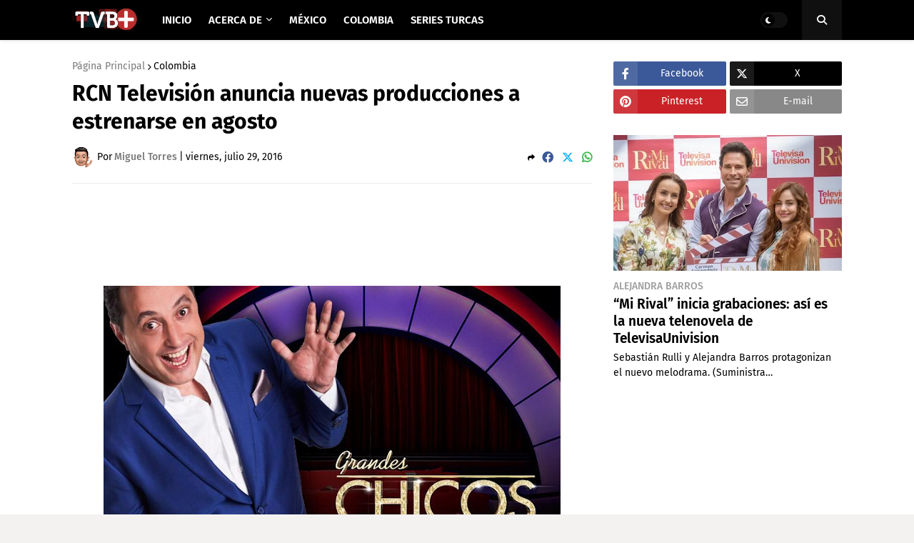

--- FILE ---
content_type: text/html; charset=utf-8
request_url: https://www.google.com/recaptcha/api2/aframe
body_size: 267
content:
<!DOCTYPE HTML><html><head><meta http-equiv="content-type" content="text/html; charset=UTF-8"></head><body><script nonce="-HiSr_IkM3NYch5P7oVLAA">/** Anti-fraud and anti-abuse applications only. See google.com/recaptcha */ try{var clients={'sodar':'https://pagead2.googlesyndication.com/pagead/sodar?'};window.addEventListener("message",function(a){try{if(a.source===window.parent){var b=JSON.parse(a.data);var c=clients[b['id']];if(c){var d=document.createElement('img');d.src=c+b['params']+'&rc='+(localStorage.getItem("rc::a")?sessionStorage.getItem("rc::b"):"");window.document.body.appendChild(d);sessionStorage.setItem("rc::e",parseInt(sessionStorage.getItem("rc::e")||0)+1);localStorage.setItem("rc::h",'1769637921157');}}}catch(b){}});window.parent.postMessage("_grecaptcha_ready", "*");}catch(b){}</script></body></html>

--- FILE ---
content_type: text/plain
request_url: https://www.google-analytics.com/j/collect?v=1&_v=j102&a=1680783584&t=pageview&_s=1&dl=https%3A%2F%2Fwww.tvbmas.com%2F2016%2F07%2Frcn-television-anuncia-nuevas-producciones-a-estrenarse-agosto.html&ul=en-us%40posix&dt=RCN%20Televisi%C3%B3n%20anuncia%20nuevas%20producciones%20a%20estrenarse%20en%20agosto&sr=1280x720&vp=1280x720&_u=IEBAAEABAAAAACAAI~&jid=506805117&gjid=1547145036&cid=1486577813.1769637919&tid=UA-54299607-2&_gid=1285037282.1769637919&_r=1&_slc=1&z=2006210632
body_size: -449
content:
2,cG-8H7NRCLNXR